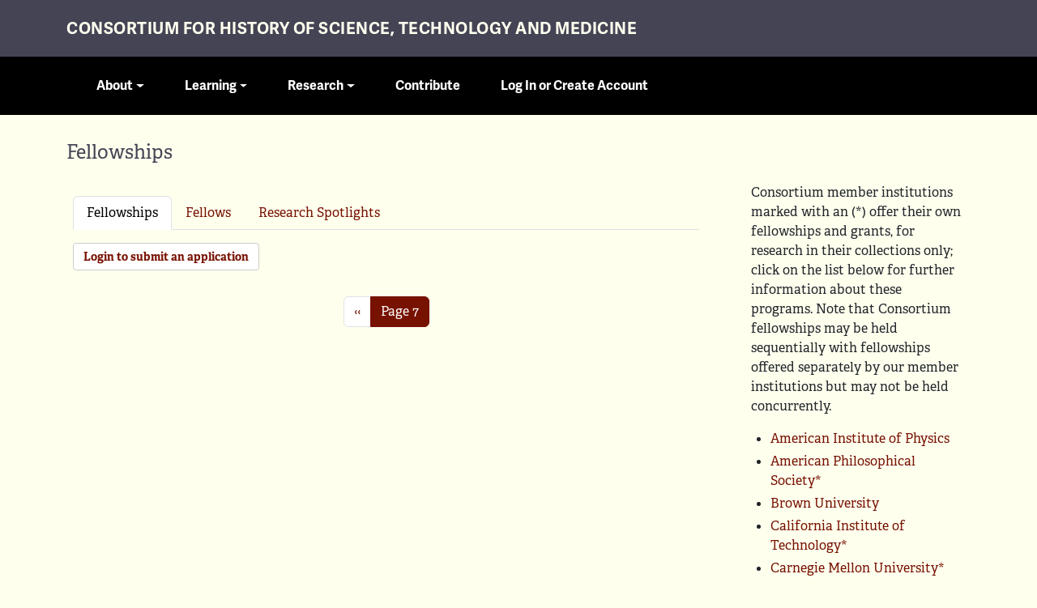

--- FILE ---
content_type: text/html; charset=UTF-8
request_url: https://www.chstm.org/fellowships?qt-fellowships=1&page=7
body_size: 6081
content:

<!DOCTYPE html>
<html lang="en" dir="ltr" class="h-100">
  <head>
    <meta charset="utf-8" />
<meta name="Generator" content="Drupal 10 (https://www.drupal.org)" />
<meta name="MobileOptimized" content="width" />
<meta name="HandheldFriendly" content="true" />
<meta name="viewport" content="width=device-width, initial-scale=1.0" />
<link rel="icon" href="/themes/custom/chstmsubtheme/favicon.ico" type="image/vnd.microsoft.icon" />

    <title>Fellowships | Consortium for History of Science, Technology and Medicine</title>
    <link rel="stylesheet" media="all" href="/sites/default/files/css/css_8_3w0tD61RgpkEzJ6j_pp-bEx5hhJPTsHJBr8awRv20.css?delta=0&amp;language=en&amp;theme=chstmsubtheme&amp;include=eJxFzEEOgzAMRNELhWbFgWw6CpFsXGUMiJ6-Eiy6-dLbfI1I5pDPXFWIon87SGlgWVamc9dc4ajNQsUm5mV9a2WJgbrFcLH-ReHFhD-vo-NkvfvyeO-GH0-2Kv4" />
<link rel="stylesheet" media="all" href="/sites/default/files/css/css_9XT2khCqC5NJzM-ZBOTUHUwAJDWpw3CxbK-Q9JH7oU8.css?delta=1&amp;language=en&amp;theme=chstmsubtheme&amp;include=eJxFzEEOgzAMRNELhWbFgWw6CpFsXGUMiJ6-Eiy6-dLbfI1I5pDPXFWIon87SGlgWVamc9dc4ajNQsUm5mV9a2WJgbrFcLH-ReHFhD-vo-NkvfvyeO-GH0-2Kv4" />

    
    <link rel="stylesheet" href="https://use.typekit.net/wcx8dmm.css">
    
  </head>
  <body class="path-fellowships   d-flex flex-column h-100">
        <div class="visually-hidden-focusable skip-link p-3 container">
      <a href="#main-content" class="p-2">
        Skip to main content
      </a>
    </div>
    
      <div class="dialog-off-canvas-main-canvas d-flex flex-column h-100" data-off-canvas-main-canvas>
    

<header>
  

    <nav class="navbar navbar-expand-lg   ">
  <div class="chstm-container d-flex">
    <div class="headwrap">
        <div class="region region-nav-branding">
    <div id="block-chstmsubtheme-branding" class="block block-system block-system-branding-block">
  
    
  <div class="navbar-brand d-flex align-items-center">
	<div class="chstmheader">
		<div class="container">

  
  <div>
        <a href="/" title="Home" rel="home" class="site-title">
      Consortium for History of Science, Technology and Medicine
    </a>
    
    		</div>
	</div>
  </div>
</div>
</div>

  </div>

	  <button class="navbar-toggler collapsed" type="button" data-bs-toggle="collapse"
              data-bs-target="#navbarSupportedContent" aria-controls="navbarSupportedContent"
              aria-expanded="false" aria-label="Toggle navigation">
         <span class="sr-only">Toggle navigation</span>
        <span class="icon-bar"></span>
        <span class="icon-bar"></span>
        <span class="icon-bar"></span>
      </button>
	  
	  	  
	 
	  
	  
	 
	    <div class="collapse navbar-collapse justify-content-md-start" id="navbarSupportedContent">    
          <div class="region region-nav-additional container">
    <nav role="navigation" aria-labelledby="block-chstmsubtheme-main-navigation-menu" id="block-chstmsubtheme-main-navigation" class="block block-menu navigation menu--main">
            
  <h5 class="visually-hidden" id="block-chstmsubtheme-main-navigation-menu">Main navigation</h5>
  

        
        	<div class="container">
    <ul data-block="nav_additional" class="navbar-nav flex-wrap nav-level-0">
                    <li class="nav-item dropdown">
          <span class="nav-link dropdown-toggle" role="button" data-bs-toggle="dropdown" aria-expanded="false" title="Expand menu About">About</span>
              	<div class="container">
    <ul data-block="nav_additional" class="dropdown-menu nav-level-1">
                    <li class="nav-item">
          <a href="/about/about-consortium" class="dropdown-item" data-drupal-link-system-path="node/12404">About the Consortium</a>
      </li>

                    <li class="nav-item">
          <a href="/about/news-and-notes" class="dropdown-item" data-drupal-link-system-path="about/news-and-notes">News and Notes</a>
      </li>

                    <li class="nav-item">
          <a href="/about/member-institutions" class="dropdown-item" data-drupal-link-system-path="about/member-institutions">Member Institutions</a>
      </li>

                    <li class="nav-item">
          <a href="/about/governance" class="dropdown-item" data-drupal-link-system-path="about/governance">Governance </a>
      </li>

                    <li class="nav-item">
          <a href="/about/contact-us" class="dropdown-item" data-drupal-link-system-path="node/13417">Contact Us</a>
      </li>

        </ul>
	</div>
  
      </li>

                    <li class="nav-item dropdown">
          <span class="nav-link dropdown-toggle" role="button" data-bs-toggle="dropdown" aria-expanded="false" title="Expand menu Learning">Learning</span>
              	<div class="container">
    <ul data-block="nav_additional" class="dropdown-menu nav-level-1">
                    <li class="nav-item">
          <a href="/events" class="dropdown-item" data-drupal-link-system-path="node/17593">Events</a>
      </li>

                    <li class="nav-item">
          <a href="/perspectives" class="dropdown-item" data-drupal-link-system-path="node/16641">Podcasts</a>
      </li>

        </ul>
	</div>
  
      </li>

                    <li class="nav-item dropdown">
          <span class="nav-link active dropdown-toggle" role="button" data-bs-toggle="dropdown" aria-expanded="false" title="Expand menu Research">Research</span>
              	<div class="container">
    <ul data-block="nav_additional" class="dropdown-menu nav-level-1">
                    <li class="nav-item">
          <a href="/fellowships" class="active dropdown-item" data-drupal-link-system-path="fellowships">Fellowships</a>
      </li>

                    <li class="nav-item">
          <a href="/groups" class="dropdown-item" data-drupal-link-system-path="groups">Working Groups</a>
      </li>

                    <li class="nav-item">
          <a href="/consortium-special-collections-search-hub" class="dropdown-item" data-drupal-link-system-path="node/17591">Collections</a>
      </li>

        </ul>
	</div>
  
      </li>

                    <li class="nav-item">
          <a href="/support-consortium" class="nav-link" data-drupal-link-system-path="node/17592">Contribute</a>
      </li>

                    <li class="nav-item">
          <a href="/user/login" class="nav-link" data-drupal-link-system-path="user/login">Log In or Create Account</a>
      </li>

        </ul>
	</div>
  



  </nav>

  </div>

      </div>
	  </div>
    </div>
  </nav>
    
  	<div class="container">
        <div class="highlighted jumbotron">
			  <div class="region region-highlighted">
    <div id="block-chstmsubtheme-pagetitle" class="py-3 block block-core block-page-title-block">
  
    
      
<h1>Fellowships</h1>


  </div>

  </div>

		</div>
		</div>
   
</header>


<main role="main">
  <a id="main-content" tabindex="-1"></a>
  
  
 


  <div class="container">
        <div class="row g-0">
      
	  
	         <div class="order-1 order-lg-2 col-12 col-md-9 pe-md-5">
          <div class="region region-content">
    <div data-drupal-messages-fallback class="hidden"></div>
<div id="block-chstmsubtheme-tabs" class="block block-core block-local-tasks-block">
  
    
        <nav class="tabs" role="navigation" aria-label="Tabs">
        <h2 id="primary-tabs-title" class="visually-hidden">Primary tabs</h2>
  <nav class="tabs-wrapper tabs-primary is-collapsible" aria-labelledby="primary-tabs-title" data-drupal-nav-tabs>
    <ul class="nav nav-tabs flex-column flex-md-row primary clearfix" data-drupal-nav-tabs-target><li class="nav-item active">
  <a href="/fellowships" class="nav-link active is-active" data-drupal-link-system-path="fellowships">Fellowships</a>
      <a href="#" class="tab-toggle dropdown-toggle" data-drupal-nav-tabs-toggle aria-haspopup="true" aria-expanded="false">
      <span class="visually-hidden">Toggle tabs as a menu</span>
    </a>
  </li>
<li class="nav-item">
  <a href="/fellowships/fellows" class="nav-link" data-drupal-link-system-path="fellowships/fellows">Fellows</a>
  </li>
<li class="nav-item">
  <a href="/fellowships/research" class="nav-link" data-drupal-link-system-path="fellowships/research">Research Spotlights</a>
  </li>
</ul>
  </nav>

    </nav>
  </div>
<div id="block-chstmsubtheme-applicationredirect" class="block block-block-content block-block-contente0b04bc7-f187-4bd4-8c43-4a94ae268599">
  
    
      
            <div class="clearfix text-formatted field field--name-body field--type-text-with-summary field--label-hidden field__item"><p><a class="btn btn-default" href="/user/login?destination=/node/add/fall_fellowship_application">Login to submit an application</a></p></div>
      
  </div>
<div id="block-chstmsubtheme-content" class="block block-system block-system-main-block">
  
    
      <div class="views-element-container"><div class="mb-5 view view-fellowships-overview view-id-fellowships_overview view-display-id-page_1 js-view-dom-id-fee630c15dfc151e877e05cacb4517a9255b88936813247c8cde5234f0c83d13">
  
    
      
  
        <nav class="pager" role="navigation" aria-labelledby="pagination-heading">
    <h4 id="pagination-heading" class="pager__heading visually-hidden">Pagination</h4>
    <ul class="pagination pager__items js-pager__items">
              <li class="page-item pager__item--previous">
          <a class="page-link" href="/fellowships?qt-fellowships=1&amp;page=5" title="Go to previous page" rel="prev">
            <span class="visually-hidden">Previous page</span>
            <span aria-hidden="true">‹‹</span>
          </a>
        </li>
                    <li class="page-item active is-active">
          <span class="page-link">
            Page 7          </span>
        </li>
                </ul>
  </nav>

          </div>
</div>

  </div>

  </div>

      </div>
	   <div class="order-2 col-12 col-md-3">
					  <div class="region region-sidebar-second">
    <div class="views-element-container block block-views block-views-blockmember-institutions-block-3" id="block-chstmsubtheme-views-block-member-institutions-block-3">
  
    
      <div data-block="sidebar_second"><div class="view view-member-institutions view-id-member_institutions view-display-id-block_3 js-view-dom-id-b9e1d9e0349ade0030b6875af8b5f0752fd1f615b038af5399d780db95e76ba6">
  
    
      <div class="view-header">
      <p>Consortium member institutions marked with an (*) offer their own fellowships and grants, for research in their collections only; click on the list below for further information about these programs. Note that Consortium fellowships may be held sequentially with fellowships offered separately by our member institutions but may not be held concurrently.</p>
    </div>
      
      <div class="view-content">
      <div class="item-list">
  
  <ul>

          <li><div class="views-field views-field-title"><span class="field-content"><a href="/member-institutions/american-institute-physics" hreflang="en">American Institute of Physics</a> </span></div></li>
          <li><div class="views-field views-field-title"><span class="field-content"><a href="/member-institutions/american-philosophical-society" hreflang="en">American Philosophical Society</a><a href="http://www.amphilsoc.org/grants/">*</a> </span></div></li>
          <li><div class="views-field views-field-title"><span class="field-content"><a href="/member-institutions/brown-university" hreflang="en">Brown University</a> </span></div></li>
          <li><div class="views-field views-field-title"><span class="field-content"><a href="/member-institutions/california-institute-technology" hreflang="en">California Institute of Technology</a><a href="https://library.caltech.edu/archives/access/grants">*</a> </span></div></li>
          <li><div class="views-field views-field-title"><span class="field-content"><a href="/member-institutions/carnegie-mellon-university" hreflang="en">Carnegie Mellon University</a><a href="https://www.library.cmu.edu/distinctive-collections/fellowships">*</a> </span></div></li>
          <li><div class="views-field views-field-title"><span class="field-content"><a href="/member-institutions/cold-spring-harbor-laboratory" hreflang="en">Cold Spring Harbor Laboratory</a><a href="https://www.cshl.edu/education/center-for-humanities/grants-fellowships/">*</a> </span></div></li>
          <li><div class="views-field views-field-title"><span class="field-content"><a href="/member-institutions/college-physicians-philadelphia" hreflang="en">College of Physicians of Philadelphia</a><a href="https://collegeofphysicians.org/our-work/historical-medical-library/fc-wood-tra…">*</a> </span></div></li>
          <li><div class="views-field views-field-title"><span class="field-content"><a href="/member-institutions/columbia-university" hreflang="en">Columbia University</a> </span></div></li>
          <li><div class="views-field views-field-title"><span class="field-content"><a href="/member-institutions/drexel-university" hreflang="en">Drexel University</a><a href="https://drexel.edu/legacy-center/fellowships/">*</a> </span></div></li>
          <li><div class="views-field views-field-title"><span class="field-content"><a href="/member-institutions/duke-university" hreflang="en">Duke University</a><a href="https://library.duke.edu/rubenstein/research/grants-and-fellowships">*</a> </span></div></li>
          <li><div class="views-field views-field-title"><span class="field-content"><a href="/member-institutions/harvard-university" hreflang="en">Harvard University</a><a href="https://library.harvard.edu/grants-fellowships/houghton-library-visiting-fellow…">*</a> </span></div></li>
          <li><div class="views-field views-field-title"><span class="field-content"><a href="/member-institutions/history-science-society" hreflang="en">History of Science Society</a> </span></div></li>
          <li><div class="views-field views-field-title"><span class="field-content"><a href="/member-institutions/huntington-library" hreflang="en">Huntington Library</a><a href="https://www.huntington.org/fellowships">*</a> </span></div></li>
          <li><div class="views-field views-field-title"><span class="field-content"><a href="/member-institutions/johns-hopkins-university" hreflang="en">Johns Hopkins University</a> </span></div></li>
          <li><div class="views-field views-field-title"><span class="field-content"><a href="/member-institutions/library-congress" hreflang="en">Library of Congress</a><a href="https://www.loc.gov/internships-and-fellowships/overview/">*</a> </span></div></li>
          <li><div class="views-field views-field-title"><span class="field-content"><a href="/member-institutions/linda-hall-library" hreflang="en">Linda Hall Library</a><a href="https://www.lindahall.org/fellowships/">*</a> </span></div></li>
          <li><div class="views-field views-field-title"><span class="field-content"><a href="/member-institutions/massachusetts-institute-technology" hreflang="en">Massachusetts Institute of Technology</a> </span></div></li>
          <li><div class="views-field views-field-title"><span class="field-content"><a href="/member-institutions/mcgill-university" hreflang="en">McGill University</a><a href="https://www.chstm.org/member-institutions/mcgill-university#fellowships">*</a> </span></div></li>
          <li><div class="views-field views-field-title"><span class="field-content"><a href="/member-institutions/national-library-medicine" hreflang="en">National Library of Medicine</a> </span></div></li>
          <li><div class="views-field views-field-title"><span class="field-content"><a href="/member-institutions/new-york-academy-medicine" hreflang="en">New York Academy of Medicine</a><a href="https://nyam.org/awards-grants/">*</a> </span></div></li>
          <li><div class="views-field views-field-title"><span class="field-content"><a href="/member-institutions/newberry-library" hreflang="en">Newberry Library</a><a href="http://www.newberry.org/fellowships">*</a> </span></div></li>
          <li><div class="views-field views-field-title"><span class="field-content"><a href="/member-institutions/princeton-university" hreflang="en">Princeton University</a><a href="https://history.princeton.edu/centers-programs/shelby-cullom-davis-center/fello…">*</a> </span></div></li>
          <li><div class="views-field views-field-title"><span class="field-content"><a href="/member-institutions/rockefeller-archive-center" hreflang="en">Rockefeller Archive Center</a><a href="https://rockarch.org/collections/research-stipends/">*</a> </span></div></li>
          <li><div class="views-field views-field-title"><span class="field-content"><a href="/member-institutions/science-history-institute" hreflang="en">Science History Institute</a><a href="https://www.sciencehistory.org/fellowships">*</a> </span></div></li>
          <li><div class="views-field views-field-title"><span class="field-content"><a href="/member-institutions/smithsonian-institution" hreflang="en">Smithsonian Institution</a><a href="http://library.si.edu/about/internships-and-fellowships">*</a> </span></div></li>
          <li><div class="views-field views-field-title"><span class="field-content"><a href="/member-institutions/united-states-naval-observatory" hreflang="en">United States Naval Observatory</a> </span></div></li>
          <li><div class="views-field views-field-title"><span class="field-content"><a href="/member-institutions/university-california-san-francisco" hreflang="en">University of California San Francisco</a> </span></div></li>
          <li><div class="views-field views-field-title"><span class="field-content"><a href="/member-institutions/university-illinois-urbana-champaign" hreflang="en">University of Illinois at Urbana-Champaign</a> </span></div></li>
          <li><div class="views-field views-field-title"><span class="field-content"><a href="/member-institutions/university-kansas" hreflang="en">University of Kansas</a><a href="https://spencer.lib.ku.edu/using-the-library/travel-awards">*</a> </span></div></li>
          <li><div class="views-field views-field-title"><span class="field-content"><a href="/member-institutions/university-maryland-college-park" hreflang="en">University of Maryland-College Park</a> </span></div></li>
          <li><div class="views-field views-field-title"><span class="field-content"><a href="/member-institutions/university-oklahoma" hreflang="en">University of Oklahoma</a><a href="https://ou.edu/cas/hsci/collections-overview/mellon-travel-fellowships">*</a> </span></div></li>
          <li><div class="views-field views-field-title"><span class="field-content"><a href="/member-institutions/university-pennsylvania" hreflang="en">University of Pennsylvania</a><a href="https://hss.sas.upenn.edu/graduate/phd-program/funding">*</a> </span></div></li>
          <li><div class="views-field views-field-title"><span class="field-content"><a href="/member-institutions/university-pittsburgh" hreflang="en">University of Pittsburgh</a><a href="https://www.centerphilsci.pitt.edu/programs/overview/">*</a> </span></div></li>
          <li><div class="views-field views-field-title"><span class="field-content"><a href="/member-institutions/university-sydney" hreflang="en">University of Sydney</a> </span></div></li>
          <li><div class="views-field views-field-title"><span class="field-content"><a href="/member-institutions/university-toronto" hreflang="en">University of Toronto</a> </span></div></li>
          <li><div class="views-field views-field-title"><span class="field-content"><a href="/member-institutions/university-wisconsin-madison" hreflang="en">University of Wisconsin-Madison</a><a href="https://www.library.wisc.edu/friends/friends-grants/">*</a> </span></div></li>
          <li><div class="views-field views-field-title"><span class="field-content"><a href="/member-institutions/wagner-free-institute-science" hreflang="en">Wagner Free Institute of Science</a> </span></div></li>
          <li><div class="views-field views-field-title"><span class="field-content"><a href="/member-institutions/wellcome-collection" hreflang="en">Wellcome Collection</a> </span></div></li>
          <li><div class="views-field views-field-title"><span class="field-content"><a href="/member-institutions/yale-university" hreflang="en">Yale University</a> </span></div></li>
    
  </ul>

</div>

    </div>
  
          </div>
</div>

  </div>

  </div>

				</div>
	  	  
	 
    </div>
  </div>

</main>

<footer class="mt-auto      footer">
  <div class="container">
      <div class="region region-footer">
    <div id="block-chstmsubtheme-followfooter" class="block block-block-content block-block-content463efe02-c7b7-4af3-b9aa-b6a14ba8d6e8">
  
    
      
            <div class="clearfix text-formatted field field--name-body field--type-text-with-summary field--label-hidden field__item"><div class="row"><div class="col-sm-4"><h2>Follow</h2><ul class="follow-links list-unstyled list-inline pb-3 border-bottom border-dark"><li class="soundcloud"><a href="https://soundcloud.com/user-287120959">Follow on soundcloud</a></li><li class="apple"><a href="https://podcasts.apple.com/us/podcast/perspectives-on-science/id1451977506">Follow on apple</a></li><li class="youtube"><a href="https://www.youtube.com/channel/UCVV5dNMoVOjpnvqXifo2BMA/featured">Follow on youtube</a></li><li class="google"><a href="https://www.google.com/podcasts?feed=aHR0cHM6Ly9mZWVkcy5zb3VuZGNsb3VkLmNvbS91c2Vycy9zb3VuZGNsb3VkOnVzZXJzOjM4NDQ5MjIyMS9zb3VuZHMucnNz">Follow on google</a></li><li class="spotify"><a href="https://open.spotify.com/show/5zLxaLLQB9mU09diLEytsw">Follow on spotify</a></li></ul><p><a class="fs-6" href="/consortium-respectful-behavior-policy">CHSTM Respectful Behavior Policy</a></p></div><div class="col-sm-4">&nbsp;</div><div class="col-sm-4"><h2>Subscribe</h2><p>Receive announcements and invitations.</p><form class="form-inline" action="//chstm.us14.list-manage.com/subscribe/post?u=ae63ece3560df6bc7fc682b22&amp;id=077bb46385" id="mc-embedded-subscribe-form" method="post" name="mc-embedded-subscribe-form" novalidate target="_blank"><div class="row"><div class="form-groups col-md-7"><input class="form-control" id="mce-EMAIL" name="EMAIL" placeholder="email address" required type="email" value> <input id="mce-group[25393]-25393-0 value=" input name="group[25393][1]" type="hidden"> <input id="mce-group[25393]-25393-1 value=" input name="group[25393][2]" type="hidden"></div><div style="left:-5000px;position:absolute;" aria-hidden="true"><input name="b_ae63ece3560df6bc7fc682b22_077bb46385" tabindex="-1" type="text" value></div><div class="col-md-5"><input class="btn btn-default" id="mc-embedded-subscribe" name="subscribe" type="submit" value="Subscribe"></div></div></form></div></div></div>
      
  </div>

  </div>

  </div>
  </footer>
  <div class="copyright">
<div class="container">
<div class="row">
	<div class="col-sm-9">
	<p>&copy; 2026 Consortium for History of Science, Technology and Medicine | <a href="/copyright_infringement">Copyright Infringement</a> 
	</p></div>
	</div>
</div></div>

  </div>

    
    <script type="application/json" data-drupal-selector="drupal-settings-json">{"path":{"baseUrl":"\/","pathPrefix":"","currentPath":"fellowships","currentPathIsAdmin":false,"isFront":false,"currentLanguage":"en","currentQuery":{"page":"7","qt-fellowships":"1"}},"pluralDelimiter":"\u0003","suppressDeprecationErrors":true,"user":{"uid":0,"permissionsHash":"64ef018c5ec391a8e92dcb9feef5424d9597d6d483134f4dfbed047ca79250e6"}}</script>
<script src="/sites/default/files/js/js_isgUFCQxzpKK9B3ytWUoMtk_WYmyvCLxmW3M9U0G2C0.js?scope=footer&amp;delta=0&amp;language=en&amp;theme=chstmsubtheme&amp;include=eJxFyEsOgCAMBcALUVl5oBaJaMonvIfnd6e7yVjvBKeOPdpHuSGuzGD4Mx5zDfWt6SNUQ0gFrFjGkmuOp3dTF6R5DeIFzK8h1w"></script>

  </body>
</html>
